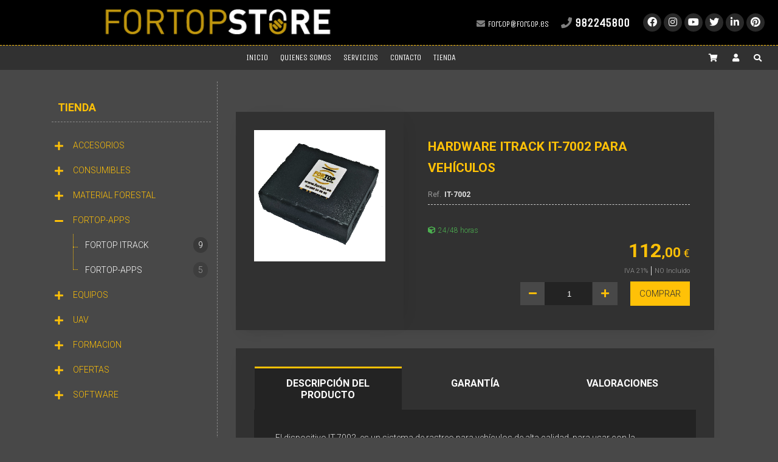

--- FILE ---
content_type: text/html; charset=utf-8
request_url: https://www.fortopstore.es/tienda/ITK/IT-7002
body_size: 13574
content:
<!DOCTYPE html><html><head><base href="https://www.fortopstore.es/"><title>TIENDA - FORTOP STORE</title><link href="https://www.fortopstore.es/www/web/favicon/favicon.ico" rel="shortcut icon">
<meta charset="utf-8">
<meta content="IE=edge,chrome=1" http-equiv="X-UA-Compatible">
<meta name="keywords" content="info@fortopstore.es">
<meta name="author" content="www.sdelsol.com">
<meta name="description" content="Tienda oficial de Fortop">
<meta property="og:title" content="HARDWARE ITRACK IT-7002 PARA VEHÍCULOS">
<meta property="og:type" content="blog">
<meta property="og:description" content="El dispositivo IT-7002, es un sistema de rastreo para vehículos de alta calidad, para usar con la aplicación Fortop-iTRACK. Permite el seguimiento y control del vehículo con informes completos a medida, así como una gestión eficiente de alarmas y ...">
<meta property="og:url" content="https://www.fortopstore.es/IT-7002/">
<meta property="og:image" content="https://www.fortopstore.es/www/tienda/articulos/imagenes/IT-7002/IT-7002_0_big.png">
<meta name="viewport" content="width=device-width, maximum-scale=1, minimum-scale=1, user-scalable=no, shrink-to-fit=no">
<meta name="apple-mobile-web-app-capable" content="yes">
<link href="https://www.fortopstore.es/rs/css/fonts/font-awesome.css" rel="stylesheet" type="text/css">
<link href="https://www.fortopstore.es/themes/default/style.css?v=1769317748" rel="stylesheet" type="text/css">
<script src="https://www.fortopstore.es/rs/js/bit_tree/bit_tree.js"></script>
<script src="https://www.fortopstore.es/rs/js/jquery-1.11.0.min.js"></script>
<script src="https://www.fortopstore.es/themes/default/js/web/jquery.easing.js"></script>
<script src="https://www.fortopstore.es/themes/default/js/web/jquery.photobox.js"></script>
<script src="https://www.fortopstore.es/themes/default/js/web/owl.carousel.js"></script>
<script src="https://www.fortopstore.es/themes/default/js/web/imagesloaded.pkgd.min.js"></script>
<script src="https://www.fortopstore.es/themes/default/js/web/masonry.pkgd.min.js"></script>
<script src="https://www.fortopstore.es/themes/default/js/web/jquery.validate.js"></script>
<script src="https://www.fortopstore.es/rs/js/bitmagest/bitmagest.js"></script>
<script src="https://www.fortopstore.es/rs/js/magnific-popup/magnific-popup.min.js"></script>
<script src="https://www.fortopstore.es/themes/default/js/theme.js"></script>
<script src="https://www.fortopstore.es/rs/paginas/tienda/pl_default/tienda.js"></script></head><body data-url_www="https://www.fortopstore.es/" data-decimales="2" data-moneda="€"><div><div class="div_web_cabecera WEB_CABECERA"><div class="div_barra_superior"><div class="container"><div class="logo"><a href="https://www.fortopstore.es/" title="FORTOP STORE"><img src="https://www.fortopstore.es/www/web/logo/1-1572295172.png"/></a></div><div><div class="contacto"><div class="mail"><a href="mailto:fortop@fortop.es"><span>fortop@fortop.es</span></a></div><div class="telefono"><a href="tel:982245800"><span>982245800</span></a></div></div><div class="redes"><a class="facebook" href="https://www.facebook.com/fortop.topografia" target="_blank"><div class="redes_sociales_icono facebook"></div><span>Facebook</span></a><a class="instagram" href="https://www.instagram.com/fortoptopografia/" target="_blank"><div class="redes_sociales_icono instagram"></div><span>Instagram</span></a><a class="youtube" href="https://www.youtube.com/channel/UCBgVDnh_-vYdZMWVGxVaX9A?view_as=subscriber" target="_blank"><div class="redes_sociales_icono youtube"></div><span>Youtube</span></a><a class="twitter" href="https://twitter.com/FortopTopo" target="_blank"><div class="redes_sociales_icono twitter"></div><span>Twitter</span></a><a class="linkedin" href="https://es.linkedin.com/" target="_blank"><div class="redes_sociales_icono linkedin"></div><span>Linkedin</span></a><a class="pinterest" href="https://www.pinterest.es/fortoptopografia/" target="_blank"><div class="redes_sociales_icono pinterest"></div><span>Pinterest</span></a></div></div></div></div><script>
$(document).ready(function() {

	var div_barra_menu = function(){

		var div_web_cabecera = $('.div_web_cabecera');
		var logo			= $('.div_barra_menu .logo');
		var menu			= $('.div_barra_menu');
		var menu_barra		= $('.div_barra_menu .menu');
		var div_toggle		= menu.find('.toggle');
		
		var $dropit_buttons = $('.div_barra_menu ul.menu > li > a.dropit');
		
		// --- MENUS PRINCIPALES
		$dropit_buttons._BIT_DROPIT({
			action			: 'mouseenter',		//' click',
			animationIn		: 'fadeIn',	// bounceIn fadeInUp zoomInUp
			animationSpeed	: 0.3,
			closeOnClick	: false,
			//closeOnLeave	: false,	
		});

		
		// --- CARRITO MINI / BUSCADOR
		$('a.dropit-carrito, a.dropit-buscador, a.dropit-usuario')._BIT_DROPIT({
			closeOnClick	: false,
			closeOnLeave	: false,
			animationIn		: 'flipInX',
			//action			: 'mouseover',		//' click',
			closeOnScroll	: false,
		});
		
		
		
		
		
		var _MENU_CARRITO_MINI = function(){
	

			if( typeof _TIENDA != 'undefined' && _TIENDA.constructor !== Object ){ return false; }

			$('.bt_carrito_mini').on('click', function(e){
				var $div_carrito_dropit = $('.div_carrito_dropit').addClass('loading').html('<div></div>Cargando...');

				_TIENDA.CARRITO_MINI.LOAD().done(function(result){
					$div_carrito_dropit.html(result).removeClass('loading');
				});
				
			});
		}
		
		_MENU_CARRITO_MINI();

		
		var check_menu = function(){
			if(menu_barra.css('flex-direction') == 'column'){
				div_toggle.show();
				menu_barra.addClass('vertical').removeClass('horizontal');
				$dropit_buttons.data('dropit_inline',true);

				menu_barra.on('mouseleave',function(){ menu_barra.removeClass('active'); })

				menu_barra.bind( 'mousewheel DOMMouseScroll', function ( e ) {
					var e0 = e.originalEvent, delta = e0.wheelDelta || -e0.detail;
					this.scrollTop += ( delta < 0 ? 1 : -1 ) * 30;
					e.preventDefault();
				});
				
			}else{
				div_toggle.hide();
				menu_barra.addClass('horizontal').removeClass('vertical');
				$dropit_buttons.data('dropit_inline',false);
				
				menu_barra.removeClass('active');
			}

		};
		
		var check_web_cabecera = function(){
			
			if(div_web_cabecera.css('position') == 'fixed'){
				logo.addClass('active');
			}else{
				logo.removeClass('active');
			}
			
			check_menu();
		};
		
		$('.bt_menu').on('click',function(){
			if(menu_barra.hasClass('active')){
				menu_barra.removeClass('active');
			}else{
				menu_barra.addClass('active');
			}
		});
		
		$(window).resize(function(){ check_web_cabecera(); });
		$(window).scroll(function(){ check_web_cabecera(); });

		check_web_cabecera();
	
	};
	
	div_barra_menu();

	
});
</script><div class="div_barra_menu"><div class="container"><div class="bt_menu toggle"></div><div class="logo"></div><div class="separador toggle"></div><ul class="menu horizontal"><li class="toggle"><div class="menu_cab"><span>MENU</span> <a class="bt_menu"></a></div></li><li><a class=" tema_1" data-hover="INICIO" href="https://www.fortopstore.es/inicio/"><span>INICIO</span></a></li><li><a class=" tema_17" data-hover="QUIENES SOMOS" href="https://www.fortopstore.es/quienes-somos/"><span>QUIENES SOMOS</span></a></li><li><a class=" tema_18" data-hover="SERVICIOS" href="https://www.fortopstore.es/servicios/"><span>SERVICIOS</span></a></li><li><a class=" tema_6" data-hover="CONTACTO" href="https://www.fortopstore.es/contacto/"><span>CONTACTO</span></a></li><li><a class=" tema_16" data-hover="TIENDA" href="tienda"><span>TIENDA</span></a></li></ul><ul class="botones"><li class="carrito_mini"><a class="dropit-carrito bt_carrito_mini" data-direction="DL" data-url="https://www.fortopstore.es/tienda/carrito/" ><i class="fa fa-shopping-cart"></i><span class="carrito_contador div_carrito_unidades" style="display: none;">0</span></a><div class="div_carrito_dropit dropit-submenu dropit_carrito">carrito</div></li><li class="login"><a class="dropit-usuario " data-direction="DL"><i class="fa fa-user"></i> </a><div class="div_usuario_menu dropit-submenu dropit_default"><div class="titulo">Acceso a clientes</div><ul><li><a href="https://www.fortopstore.es/acceso"><i class="fa fa-sign-out-alt"></i> Identifícate</a></li></ul></div></li><li><a class="dropit-buscador" data-direction="DL"><i class="fa fa-search"></i></a><div class="dropit-submenu dropit_buscador"><form action="https://www.fortopstore.es/buscador/"><div class="ui input"><input type="text" name="texto" id="search" placeholder="Buscar..."><button><i class="fa fa-search"></i></button></div></form></div></li></ul></div></div></div><div class="TIENDA_PL_DEFAULT web_contenido"><div class="container"><div class="contenido"><div class="familias"><div class="familias_lista_menu"><span>Filtrar por familias</span></div><div class="familias_lista"><div class="bt_cerrar"><span>X</span></div><ul class="ui tree"><li class="principal"><a href="tienda">Tienda</a></li><li class="close"><div class="titulo"><a href="https://www.fortopstore.es/tienda/seccion/ACC">ACCESORIOS</a></div><ul><li class=""><div class="titulo"><a href="https://www.fortopstore.es/tienda/JAL">JALONES <span>110</span></a></div></li><li class=""><div class="titulo"><a href="https://www.fortopstore.es/tienda/PRI">PRISMAS <span>28</span></a></div></li><li class=""><div class="titulo"><a href="https://www.fortopstore.es/tienda/RAD">RADIOTELÉFONOS <span>1</span></a></div></li><li class=""><div class="titulo"><a href="https://www.fortopstore.es/tienda/TRI">TRÍPODES <span>30</span></a></div></li><li class=""><div class="titulo"><a href="https://www.fortopstore.es/tienda/ACC">AC. TOPOGRAFIA <span>24</span></a></div></li><li class=""><div class="titulo"><a href="https://www.fortopstore.es/tienda/BAT">BATERIAS <span>16</span></a></div></li><li class=""><div class="titulo"><a href="https://www.fortopstore.es/tienda/CAB">CABLES <span>15</span></a></div></li></ul></li><li class="close"><div class="titulo"><a href="https://www.fortopstore.es/tienda/seccion/MAT">CONSUMIBLES</a></div><ul><li class=""><div class="titulo"><a href="https://www.fortopstore.es/tienda/PIN">PINTURA <span>24</span></a></div></li><li class=""><div class="titulo"><a href="https://www.fortopstore.es/tienda/CLA">CLAVOS <span>5</span></a></div></li><li class=""><div class="titulo"><a href="https://www.fortopstore.es/tienda/CON">CONSUMIBLES TOPOGRAFIA <span>5</span></a></div></li><li class=""><div class="titulo"><a href="https://www.fortopstore.es/tienda/DIA">DIANAS <span>7</span></a></div></li></ul></li><li class="close"><div class="titulo"><a href="https://www.fortopstore.es/tienda/seccion/FOR">MATERIAL FORESTAL</a></div><ul><li class=""><div class="titulo"><a href="https://www.fortopstore.es/tienda/FOR">FORCIPULAS <span>9</span></a></div></li><li class=""><div class="titulo"><a href="https://www.fortopstore.es/tienda/ACF">AC. FORESTALES <span>23</span></a></div></li></ul></li><li class="close"><div class="titulo"><a href="https://www.fortopstore.es/tienda/seccion/FAP">FORTOP-APPS</a></div><ul><li class="active open"><div class="titulo"><a href="https://www.fortopstore.es/tienda/ITK">FORTOP ITRACK <span>9</span></a></div></li><li class=""><div class="titulo"><a href="https://www.fortopstore.es/tienda/LIC">FORTOP-APPS <span>5</span></a></div></li></ul></li><li class="close"><div class="titulo"><a href="https://www.fortopstore.es/tienda/seccion/TOP">EQUIPOS</a></div><ul><li class=""><div class="titulo"><a href="https://www.fortopstore.es/tienda/DIS">DISTANCIÓMETROS <span>4</span></a></div></li><li class=""><div class="titulo"><a href="https://www.fortopstore.es/tienda/EST">ESTACIONES <span>5</span></a></div></li><li class=""><div class="titulo"><a href="https://www.fortopstore.es/tienda/GPR">GPR <span>7</span></a></div></li><li class=""><div class="titulo"><a href="https://www.fortopstore.es/tienda/GPS">GPS <span>6</span></a></div></li><li class=""><div class="titulo"><a href="https://www.fortopstore.es/tienda/NIL">NIVELES LÁSER <span>13</span></a></div></li><li class=""><div class="titulo"><a href="https://www.fortopstore.es/tienda/NIV">NIVELES OPTICOS <span>4</span></a></div></li><li class=""><div class="titulo"><a href="https://www.fortopstore.es/tienda/TER">TERMOMETROS <span>2</span></a></div></li><li class=""><div class="titulo"><a href="https://www.fortopstore.es/tienda/COT">CONTROLADORES <span>11</span></a></div></li></ul></li><li class="close"><div class="titulo"><a href="https://www.fortopstore.es/tienda/seccion/UAV">UAV</a></div><ul><li class=""><div class="titulo"><a href="https://www.fortopstore.es/tienda/AUA">UAV Y ACCESORIOS UAV <span>1</span></a></div></li></ul></li><li class="close"><div class="titulo"><a href="https://www.fortopstore.es/tienda/seccion/UNI">FORMACION</a></div><ul><li class=""><div class="titulo"><a href="https://www.fortopstore.es/tienda/CUR">CURSOS <span>6</span></a></div></li></ul></li><li class="close"><div class="titulo"><a href="https://www.fortopstore.es/tienda/seccion/OFE">OFERTAS</a></div><ul><li class=""><div class="titulo"><a href="https://www.fortopstore.es/tienda/OUT">OUTLET <span>3</span></a></div></li></ul></li><li class="close"><div class="titulo"><a href="https://www.fortopstore.es/tienda/seccion/SOF">SOFTWARE</a></div><ul><li class=""><div class="titulo"><a href="https://www.fortopstore.es/tienda/SOF">SOFTWARE <span>3</span></a></div></li></ul></li></ul></div>
<script>$(document).ready(function() {
_BIT_TREE();

var $bt_menu_familias 	= $('.familias_lista_menu');
var $lista_familias 	= $('.familias_lista');
var $bt_cerrar 			= $lista_familias.find('.bt_cerrar');
var $bt_titulo 			= $('.familias_lista li div.titulo');


$bt_titulo.on('click',function(e){
	
	var $li_secciones_abiertas	= $('.familias_lista .ui.tree > li:not(.close)');
	
	var $bt = $(this);
	var $li = $bt.closest('li');
	if( $li.hasClass('close') ){
		var $bt_mas = $li.find(' > .bt_mas');
		$bt_mas.click();
	}else{
		var $a = $bt.find(' > a');
		$a.click();
	}
	e.stopPropagation();
	e.preventDefault();
	
	if( $li_secciones_abiertas.length ){
		$li_secciones_abiertas.each(function(){
			var $bt_mas = $(this).find(' > .bt_mas');
			$bt_mas.click();
		});
	}
});





$bt_menu_familias.on('click',function(){
	$lista_familias._BIT_ANIMATION({
		animation: 'bounceInDown',
		goTo: 'in',
		duraction: 0.5,
	});
	
});

$bt_cerrar.on('click',function(){
	//$lista_familias.hide().fadeOut( 500 );
	
	$lista_familias._BIT_ANIMATION({
		animation: 'bounceOutUp',
		goTo: 'out',
		duraction: 0.5,
	});
});


$( window ).resize(function() {
	if($bt_menu_familias.css('display') == 'none') {
		$lista_familias.css('display', 'block');
	} else {
		$lista_familias.css('display', 'none');
	}
}); 

});</script>
</div><div class="lista_articulos"><script>
$(document).ready(function() {

	var _SHARE_BUTTONS = function(){

		var $compartir	= $('.compartir');
			
		if( $compartir.length ){

			var $total		= $compartir.find('> .total > .count');
			var $buttons	= $compartir.find('> .buttons > .button');
			
			$compartir.data('total',0);
			
			$.each($buttons,function(key){
				
				var $button			= $(this);
				var bt_data			= $button.data();
				var $counter		= $button.find('.counter');

				
				var share_text = ( bt_data.descripcion !='' )? bt_data.titulo+'. '+bt_data.descripcion : bt_data.titulo ;
				
				switch(bt_data.red) {
				case 'facebook':
					var access_token = 'EAAUAdeWZB7WkBALOXabACcMVZAWXJv30SjTnXznPyUXz5GVejd4D5ozFDwuUbZBzDkseZBdqEJQ7KUvevEDpZByigtBghCSqYvamK5lbVmot5WZCXYRZAjQGIwU7w6jNduS96Hm2ENx8RYZCfXXlA3kZAgexBJUP2xL4ZD';
					var share_url_to = 'https://www.facebook.com/sharer/sharer.php?u='+bt_data.share_url;
					_SHARE_BUTTON_CLICK($button,'https://www.facebook.com/sharer/sharer.php?u='+bt_data.share_url);
					//$.getJSON( 'https://graph.facebook.com/?id=' + bt_data.share_url+'&access_token='+access_token, function( o ) { _COUNTER_UPDATE($counter,o.share.share_count); });
					break;
				case 'twitter':
					_SHARE_BUTTON_CLICK($button,'https://twitter.com/intent/tweet?url='+bt_data.share_url+'&text='+share_text);
					//$.getJSON( 'https://opensharecount.com/count.json?url=' + bt_data.share_url, function( o ) { _var(o); _COUNTER_UPDATE($counter,o.count); });
					//$.getJSON( 'https://public.newsharecounts.com/count.json?url=' + bt_data.share_url, function( o ) { _COUNTER_UPDATE($counter,o.count); });
					break;
				case 'pinterest':
					_SHARE_BUTTON_CLICK($button,'https://pinterest.com/pin/create/button/?url='+bt_data.share_url+'&media='+bt_data.imagen+'&description='+share_text);
					//$.getJSON( 'https://api.pinterest.com/v1/urls/count.json?url=' + bt_data.share_url + '&callback=?', function( o ) { _COUNTER_UPDATE($counter,o.count); });
					break;
				case 'linkedin':
					_SHARE_BUTTON_CLICK($button,'https://www.linkedin.com/shareArticle?mini=true&url='+bt_data.share_url+'&title='+bt_data.titulo);
					//$.getJSON( 'https://www.linkedin.com/countserv/count/share?url=' + bt_data.share_url + '&callback=?', function( o ) { _COUNTER_UPDATE($counter,o.count); });
					break;
				}	
			});
		}else{
			_var('Ningun boton de compartir encontrado');
			
		};

		function  _KFORMATTER(num) {
			return num > 999 ? (num/1000).toFixed(1) + 'k' : num
		};

		function _COUNTER_UPDATE($el,number){
			$compartir.data('total', $compartir.data('total') + parseInt(number) );
			$el.html(_KFORMATTER(number));
			
			var total = $compartir.data('total');
			total = (total > 0 )? total : 0 ;
			$total.html(total);
		};
		
		function _SHARE_BUTTON_CLICK($button,share_url_to){
			$button.click(function(e){
				e.stopPropagation();
				e.preventDefault();
				_POPUPCENTER(share_url_to, $button.data('red'), 700, 500);
			});
		}
		
		
		function _POPUPCENTER(url, title, w, h) {
			// Fixes dual-screen position                         Most browsers      Firefox
			var dualScreenLeft = window.screenLeft != undefined ? window.screenLeft : screen.left;
			var dualScreenTop = window.screenTop != undefined ? window.screenTop : screen.top;

			var width = window.innerWidth ? window.innerWidth : document.documentElement.clientWidth ? document.documentElement.clientWidth : screen.width;
			var height = window.innerHeight ? window.innerHeight : document.documentElement.clientHeight ? document.documentElement.clientHeight : screen.height;

			var left = ((width / 2) - (w / 2)) + dualScreenLeft;
			var top = ((height / 2) - (h / 2)) + dualScreenTop;
			var newWindow = window.open(url, title, 'scrollbars=yes, width=' + w + ', height=' + h + ', top=' + top + ', left=' + left);

			// Puts focus on the newWindow
			if (window.focus) {
				newWindow.focus();
			}
		}
		
		
	};	

	_SHARE_BUTTONS();

});
</script><div class="ficha_articulo"
		data-ref="IT-7002"
		data-titulo="HARDWARE ITRACK IT-7002 PARA VEHÍCULOS"
		data-precio="112"
		data-precio_anterior="112"
		data-descuento="0"
		data-stock="2"
		data-unidades_bulto="1"
	><div class="articulo"><div class="cabecera_movil"><div class="titulo">HARDWARE ITRACK IT-7002 PARA VEHÍCULOS</div><div class="subtitulo"><div class="ref">IT-7002</div><div class="valoracion bt_valoraciones_movil" title="Ver valoraciones"><div class="estrellas" style="background-image: url(https://www.fortopstore.es/themes/default/images/iconos/estrella.svg);"><span style="background-image: url(https://www.fortopstore.es/themes/default/images/iconos/estrella_active.svg); width:0%;"></span></div></div></div></div><div class="imagen"><div class="etiquetas"></div><div class="principal"><a href="https://www.fortopstore.es/www/tienda/articulos/imagenes/IT-7002/IT-7002_0_big.png" class="zoom"><img alt="HARDWARE ITRACK IT-7002 PARA VEHÍCULOS" class="img-responsive" src="https://www.fortopstore.es/www/tienda/articulos/imagenes/IT-7002/IT-7002_0_normal.png" title="HARDWARE ITRACK IT-7002 PARA VEHÍCULOS" /></a></div></div><div class="contenido"><div class="cabecera"><div class="titulo">HARDWARE ITRACK IT-7002 PARA VEHÍCULOS</div><div class="subtitulo"><div class="ref">IT-7002</div></div></div><div class="resumen"></div><div class="envio_stock"><div class="envio"><div class="plazo_de_entrega" title="Plazos de entrega">24/48 horas</div></div></div><div class="comprar"><div class="precios"><div class="precio "><span class="precio">112<span class="dec">,00</span><span class="simb">€</span></span></div></div><div class="impuestos"><div class="impuesto"><div class="iva">IVA 21%</div><div class="iva_txt no">NO incluido</div></div></div><div class="botones"><input class="bit_incremento unidades" type="text" data-min="1" data-step="1" name="cantidad" ><a href="" class="bt_comprar ui button primary">COMPRAR</a></div></div><div class="no_mas_unidades" style="display: none;">No hay más unidades disponibles</div></div></div>
<script>$(document).ready(function() {
var $articulo			= $('.ficha_articulo');
var articulo			= $articulo.data();					// --- Datos del articulo a coprar
var $bt_comprar			= $articulo.find('.bt_comprar');
var $stock				= $articulo.find('.envio_stock .stock');
var $comprar			= $articulo.find('.comprar');

var $botones			= $articulo.find('.botones');

var $ahorro				= $articulo.find('.precios > div.descuento');
var $descuento_label	= $articulo.find('.precios > div.descuento_label');
var $precio_anterior	= $articulo.find('.precios > div.precio_anterior');
var $precio				= $articulo.find('.precios > div.precio');
var $precio_desde		= $articulo.find('div.precio_desde');
var $seleccione_modelo	= $articulo.find('div.seleccione_modelo');
var $no_mas_unidades	= $articulo.find('div.no_mas_unidades');

var $unidades			= $articulo.find('input.unidades');

var $modelos			= $('.modelos');
var $tallas				= $modelos.find('.tallas');
var $colores			= $modelos.find('.colores');

var $bt_tallas			= $modelos.find('.tallas .bt_modelo');
var $bt_colores			= $modelos.find('.colores .bt_modelo');

var $bt_modelos			= $modelos.find('.bt_modelo');

var $div_debug			= $('.comprar_debug');

var $bt_tallas			= $modelos.find('.bt_modelo');

	
// PHOTOBOX
$articulo.find('.articulo > .imagen').photobox('a.zoom', { thumbs:true, loop:false });

var _ARTICULO_INIT = function(){
	var unidades_default = $articulo.data('unidades_bulto');
	
	$unidades.val(unidades_default);
	articulo.unidades = unidades_default;
	
	_ARTICULO_PRECIO_CALCULO();
	
	_COMPRAR_READY();
}

var _ARTICULO_PRECIO_CALCULO = function(){
	var precio_final	= articulo.unidades * articulo.precio;
	var precio_anterior = articulo.unidades * articulo.precio_anterior;
	
	var ahorro			= (precio_final - precio_anterior);
	
	if( articulo.precio > 0 && articulo.descuento > 0 ){
		$descuento_label.show(); $precio_anterior.show(); $ahorro.show();
		$ahorro.html( _TIENDA.PRECIO_FORMAT(Math.abs(ahorro)) );
		$precio_anterior.html(_TIENDA.PRECIO_FORMAT(precio_anterior));
	}else{
		$descuento_label.hide(); $precio_anterior.hide(); $ahorro.hide();
		$ahorro.html('');
		$precio_anterior.html('');
	}
	

	if( articulo.stock > 0 ){
		$stock.html('Unidades disponibles: ' + articulo.stock + ' Unid.');
	}else{
		$stock.html('');
	}
	
	if( precio_final > 0 ){
		$precio.html(_TIENDA.PRECIO_FORMAT(precio_final));
	}else{
		$precio.html('');
	}
	
	
	
	
	

}


var _COMPRAR_READY = function(){
	var $modelos_active = $('.dropit_modelos .bt_modelo.active');
	
	var comprar_ready = ( articulo.comprar != 'no' && articulo.precio > 0 && articulo.unidades > 0 && ( !$modelos.length || ($modelos.length && $modelos_active.length) ) )? true : false ;


	if( articulo.comprar == 'no' ){
		$precio_desde.hide();
		$comprar.show();
		$botones.hide();
		$no_mas_unidades.hide();
		return false;
	}else{
		$botones.show();
	}


	$no_mas_unidades.hide();
	if( articulo.stock_no_mas_unidades === true ){
		$stock.html('');
		
		$comprar.show();
		$botones.hide();
		$precio_desde.hide();
		$seleccione_modelo.hide();
		$no_mas_unidades.show();
	}else{
		if( comprar_ready ){
			$comprar.show();
			$precio_desde.hide();
			$seleccione_modelo.hide();
		}else{
			$comprar.hide();
			$precio_desde.show();
			if( $modelos.length ){ $seleccione_modelo.show();  }
		}
	}
	return comprar_ready
};



// --- UNIDADES SELECT
$unidades.on('change',function(){
	var unidades = $(this).val();
	if( unidades > 0 ){
		
		articulo.unidades = unidades

		//console.log('Stock maximo: '+articulo.stock+' | solicitadas: '+unidades);
		
		if( unidades <= articulo.stock || articulo.stock == '' || articulo.stock == 'disponible' ){
			//console.log('calculando precio');
			_ARTICULO_PRECIO_CALCULO();
		}else{
			//console.log('Ha alcanzado el maximo de unidades disponibles');
			$unidades.val(articulo.stock);
			articulo.unidades = articulo.stock;
		}

	}else{
		_ARTICULO_INIT();
	}
});



// --- BT_COMPRAR
$bt_comprar.on('click',function(e){
	e.preventDefault();
	e.stopPropagation();

	// --- Ejecutando funcion on_comprar() en el caso de que este definida en $articulo
	var on_comprar = $articulo.data('on_comprar');	
	if( typeof on_comprar == 'function'){ on_comprar(); }

	if( _COMPRAR_READY() ){
		
		$div_debug.html('Cargando...');

		_TIENDA.ARTICULOS.ADD({
			'articulo' : articulo
		}).done(function(result){


			//console.log('articulo.stock: '+articulo.stock+' | articulo.unidades: '+articulo.unidades);

			if( parseInt(articulo.stock) >= articulo.unidades ){
				articulo.stock = articulo.stock - articulo.unidades;
			}
			
			if( articulo.stock == 'disponible' ){
				articulo.stock_no_mas_unidades = false;
			}else if( articulo.stock != 'undefined' && articulo.stock <= 0 ){
				articulo.stock_no_mas_unidades = true;
				//console.log('No hay mas unidades disponibles');
			}

			_ARTICULO_INIT();

			// ----------------------------------------------
			// ---- debug ajax
				if( o = _IS_JSON(result) ){
					//console.log(o);
					$div_debug.html(JSON.stringify(o));					
				}else{	
					$div_debug.html(result);
				}
			// ----------------------------------------------

		});
		
	}else{
		//console.log('comprar_ready: false');
	}

});


	
// ---------------------------------------------------------------------------------------------------
// --- TALLAS COLORES


	// --- BT_MODELOS
	$bt_modelos.on('click',function(){
		
		var $bt = $(this);
		var bt_data = $bt.data();

		if( bt_data.tipo == 'talla' ){
			$bt_tallas.removeClass('active');
			$bt_colores.removeClass('active');
			$colores.hide();
			
			$colores_asociados = $modelos.find('.colores.talla_'+bt_data.key);
			
			if( $colores_asociados.length ){
				$colores_asociados.show();
			}
		}else if( bt_data.tipo == 'color' ){
			$bt_colores.removeClass('active');
		}
		
		$bt.addClass('active');
		
		articulo = bt_data;

		_ARTICULO_INIT();
		
	});
	
	
	$bt_modelos.first().click();	// --- Marcando el primer modelo que encuentre
	
	_ARTICULO_INIT();
	_BIT_INCREMENTO();
	


	// --- MODELOS DROPIT_ON
	var $modelos_dropit = $articulo.find('.modelos.dropit_on');

	if( $modelos_dropit.length ){

		var $dropit_colores			= $modelos_dropit.find('.dropit_colores');
		var $bt_modelos_item		= $modelos_dropit.find('.item');
		var dropit_colores_titulo	= $dropit_colores.html();

		$bt_modelos_item.each(function(){
			var $bt = $(this);
			var $titulo = $bt.closest('.dropit_modelos').prev('a.dropit');

			$bt.on('click',function(){
				if( $bt.data('tipo') == 'talla' ){ $dropit_colores.html(dropit_colores_titulo); }
				$titulo.html($bt.html());
			});	
		});

		$('a.dropit_tallas, a.dropit_colores')._BIT_DROPIT({
			action			: 'click',		//' click',
			animationIn		: 'fadeIn',		// bounceIn fadeInUp zoomInUp
			animationSpeed	: 0.3,
			closeOnClick	: true,
			menuWidth		: 'expand',
			closeOnLeave	: true,	
		});
	}

	
// ---------------------------------------------------------------------------------------------------








// ---------------------------------------------------------------------------------------------------
// --- VALORACIONES

	// --- BT_VALORACIONES
	$('.bt_valoraciones').on('click',function(){
		var $tab = $('.bt-tab[data-tab="tab_valoraciones"]');
		if( $tab.length ){
			$tab.click();
			$('html, body').animate({
				'scrollTop': ( $tab.offset().top - 100 ),
			},500, 'swing');
		}
	});
	
	$('.bt_valoraciones_movil').on('click',function(){
		var $tab_movil = $('.tabs > .tab_valoraciones');
		if( $tab_movil.length ){
			$('html, body').animate({
				'scrollTop': ( $tab_movil.offset().top - 100 ),
			},500, 'swing');
		}
	});


	
	
	// --- FORM_VALORACIONES
	var $form_valoraciones = $('.form_valoraciones');
	
	// --- bt_comentario_enviar
	$form_valoraciones.find('.bt_comentario_enviar').on('click',function(){
		var datos = {
			valoracion	: $form_valoraciones.find('input[name="valoracion"]').val(),
			titulo		: $form_valoraciones.find('input[name="titulo"]').val(),
			comentario	: $form_valoraciones.find('textarea[name="comentario"]').val(),
		};
		
		if( datos.valoracion != '' && datos.titulo != '' && datos.comentario != '' ){

			$.ajax({
				url			: $form_valoraciones.data('url'),
				type		: "POST",
				data		: datos,
				dataType	: "json",
			}).done(function(o){
				if( o.success ){
					_MSG_DOCK({
						'titulo'		: 'VALORACIÓN',
						'mensaje'		: 'Enviada correctamente',
						'color'			: 'success'
					});
					
					var $msg_success = $('<div class="valoracion_enviada" style="display: none;">Valoración enviada correctamente, en breve será aprobada y publicada.</div>');
					$form_valoraciones.after( $msg_success );
					$msg_success.slideDown();
					
					$form_valoraciones.slideUp('fast',function(){
						$form_valoraciones.remove();
					});
				}else{
					_MSG_DOCK({
						'titulo'	: 'VALORACIÓN',
						'mensaje'	: 'Error enviando valoración.<br>Vuelva a intentarlo mas tarde.',
						'color'		: 'error'
					});
				}
			});

		}else{
			console.log('Faltan campos por rellenar');
		}
		
	});
	
	
	var $estrellas = $form_valoraciones.find('.estrellas');
	var $estrellas_active = $estrellas.find('span');
	
	
	$estrellas.on('mousemove',function(e){
		var width		= $estrellas.width();
		var relX		= e.pageX - $(this).offset().left;
		var estrellas	= ( relX * 5) / width ;

		var diferencia = estrellas - Math.trunc(estrellas) ;
		estrellas = Math.trunc(estrellas);
		if( diferencia >= 0.4 ){ estrellas = estrellas + 1; }
		
		porcentaje = ( estrellas* 100 ) / 5;
		$estrellas_active.css('width',porcentaje+'%');
		
		$form_valoraciones.find('input[name="valoracion"]').val(estrellas);
		$estrellas.attr('title','Puntuacion: '+estrellas);
	});

	
	

// ---------------------------------------------------------------------------------------------------

});</script>
<div class="tabs div_tabs"><div class="tab_button"><ul><li  class="bt-tab" data-tab="tab_descipcion"><a class="default"><span>Descripción del producto</span></a></li><li  class="bt-tab" data-tab="tab_garantia"><a class="default"><span>Garantía</span></a></li><li  class="bt-tab" data-tab="tab_valoraciones"><a class="default"><span>Valoraciones</span> </a></li></ul></div><div class="tab-contenido tab_descipcion"><div class="titulo">Descripción</div><div class="descripcion">El dispositivo IT-7002, es un sistema de rastreo para vehículos de alta calidad, para usar con la aplicación Fortop-iTRACK. Permite el seguimiento y control del vehículo con informes completos a medida, así como una gestión eficiente de alarmas y geocercas.</div></div><div class="tab-contenido tab_garantia"><div class="titulo">Garantía</div><div class="garantia">Un año contra cualquier defecto de fabricación.</div></div><div class="tab-contenido tab_valoraciones"><div class="titulo">Valoraciones </div><div class="valoraciones"><div class="mensaje"><span class="js_link" urlcode="aHR0cHM6Ly93d3cuZm9ydG9wc3RvcmUuZXMvYWNjZXNvLz9yZWRpcmVjdD1odHRwczovL3d3dy5mb3J0b3BzdG9yZS5lcy9JVC03MDAyLw==">Accede como cliente</span> si quieres dejar una valoración en este producto.</div></div></div></div></div><div class="compartir "><div class="menu"><span>...</span></div><div class="total"><span class="titulo">Total</span><span class="count">0</span></div><div class="buttons"><a href="#" class="button facebook" data-red="facebook" data-share_url="https://www.fortopstore.es/tienda/ITK/IT-7002" data-titulo="HARDWARE ITRACK IT-7002 PARA VEHÍCULOS" data-imagen="https://www.fortopstore.es/www/tienda/articulos/imagenes/IT-7002/IT-7002_0_big.png" data-descripcion="El dispositivo IT-7002, es un sistema de rastreo para vehículos de alta calidad, para usar con la aplicación Fortop-iTRACK. Permite el seguimiento y control del vehículo con informes completos a medida, así como una gestión eficiente de alarmas y geocercas." target="_BLANK"><span class="title">facebook</span></a><a href="#" class="button twitter" data-red="twitter" data-share_url="https://www.fortopstore.es/tienda/ITK/IT-7002" data-titulo="HARDWARE ITRACK IT-7002 PARA VEHÍCULOS" data-imagen="https://www.fortopstore.es/www/tienda/articulos/imagenes/IT-7002/IT-7002_0_big.png" data-descripcion="El dispositivo IT-7002, es un sistema de rastreo para vehículos de alta calidad, para usar con la aplicación Fortop-iTRACK. Permite el seguimiento y control del vehículo con informes completos a medida, así como una gestión eficiente de alarmas y geocercas." target="_BLANK"><span class="title">twitter</span></a><a href="#" class="button pinterest" data-red="pinterest" data-share_url="https://www.fortopstore.es/tienda/ITK/IT-7002" data-titulo="HARDWARE ITRACK IT-7002 PARA VEHÍCULOS" data-imagen="https://www.fortopstore.es/www/tienda/articulos/imagenes/IT-7002/IT-7002_0_big.png" data-descripcion="El dispositivo IT-7002, es un sistema de rastreo para vehículos de alta calidad, para usar con la aplicación Fortop-iTRACK. Permite el seguimiento y control del vehículo con informes completos a medida, así como una gestión eficiente de alarmas y geocercas." target="_BLANK"><span class="title">pinterest</span></a><a href="#" class="button linkedin" data-red="linkedin" data-share_url="https://www.fortopstore.es/tienda/ITK/IT-7002" data-titulo="HARDWARE ITRACK IT-7002 PARA VEHÍCULOS" data-imagen="https://www.fortopstore.es/www/tienda/articulos/imagenes/IT-7002/IT-7002_0_big.png" data-descripcion="El dispositivo IT-7002, es un sistema de rastreo para vehículos de alta calidad, para usar con la aplicación Fortop-iTRACK. Permite el seguimiento y control del vehículo con informes completos a medida, así como una gestión eficiente de alarmas y geocercas." target="_BLANK"><span class="title">linkedin</span></a></div></div></div></div></div></div></div>
<script>$(document).ready(function() {
$(document).ready(function(){

	// --- Funcion mensaje formulario
	var $form_newsletter_status = $("#form_newsletter_status");
	
	function form_newsletter_status(msg,status_class){
		$form_newsletter_status.slideUp('fast', function(){
			$form_newsletter_status.html( msg );
			$form_newsletter_status.removeClass();
			$form_newsletter_status.addClass(status_class);
			$form_newsletter_status.slideDown('fast');
		});

		$('html, body').animate({
			scrollTop: ( $form_newsletter_status.offset().top - 100 ),
		}, 300);

	}

	var $form_newsletter	= $(".form_newsletter");
	var $enviando			= $form_newsletter.find('.enviando');
	var $divs				= $form_newsletter.find('> div');
	$form_newsletter.find('input[name="NEWSLETTER[fishhook]"]').hide();
	
	$form_newsletter.submit(function(e){
		var formulario = $( this );
		var form_url	= formulario.data('url');
		var form_data	= formulario.serializeObject();	form_data.check = 'true';

		$form_newsletter_status.hide();
		$divs.hide(); $enviando.show();
		
		$.ajax({
			url: form_url,
			type: "POST",
			data: form_data,
		}).done( function( data_string ){
		
			if( data_string = _IS_JSON(data_string) ){
				if(data_string.success == true){
					
					$(".form_newsletter").find('>div').removeClass('error');
					form_newsletter_status(data_string.msg_texto, data_string.msg_class);
					formulario.find("input").val('');
				}else{
					$divs.show();
					$(".form_newsletter").find('>div').addClass('error');
					form_newsletter_status(data_string.msg_texto, data_string.msg_class);
				}
			}
			
			$enviando.hide();
			
		});

		return false;
	});
	
});
});</script>
<div class="pie_pagina"><div class="container"><div><div class="contacto"><h3 class="titulo"><span>Contacto</span></h3><ul><li><span>C/ Estrada da Granxa 19 Bajo</span></li><li><a href="mailto:fortop@fortop.es"><span>fortop@fortop.es</span></a></li><li><i class="fa fa-phone"></i> <a href="tel:982245800"><span>982245800</span></a></li><li><a href="http://www.fortop.es" target="_blank"><span>www.fortop.es</span></a></li></ul></div><div><div class="suscribete"><h3 class="titulo"><span>Suscríbete a nuestras novedades</span></h3><p>Déjanos tu e-mail y te mantendremos informado...</p><div id="form_newsletter_status"></div><form class="form_newsletter" data-url="https://www.fortopstore.es/newsletter_send/"><div class="ui input"><input type="email" class="ui input" name="NEWSLETTER[email]" placeholder="E-mail"><input name="NEWSLETTER[fishhook]" value=""><button type="submit">Enviar</button></div><div class="enviando" style="display: none;">Enviando solicitud....</div><div>
<script>$(document).ready(function() {
$(document).ready(function(){

	var $input = $(':input[name=lopd]');

	var lopd_close = function(){
		$.fn._BIT_SLIDERBAR('close');
		$('.modal').hide();
	};
	

	// --- Politica proteccion de datos
	$('.bt_lopd').on('click',function(event){
		event.preventDefault();
		event.stopPropagation();
	
		$('.div_lopd')._BIT_SLIDERBAR({
				target : 'bottom'
		});
	});
	

	// --- Botones
	$('.bt_lopd_cancelar').on('click', function(){
		$input.prop('checked', false);
		lopd_close();
	});
	
	$('.bt_lopd_aceptar').on('click', function(){
		$input.prop('checked', true);
		lopd_close();
	});

	
	$('.bt_lopd_resumen').on('click',function(e){
		e.preventDefault();
		e.stopPropagation();
		
		$input	= $(this).closest('div').find('input[name="lopd"]');

		_BIT_MODAL( $('.lopd_resumen') , "", "lopd_modal");
	});
	
	
	
	// --- ESTO DEBE DE ESTAR EN LA FUNCION MODAL......
    $(document).on('click', '.modal > div > .cerrar', function (e) {
        $(this).parents('.modal').hide();
    });
	
    $(window).on('keydown', function (e) {
        if (e.which === 27) {
            $('.modal').hide();
        }
    });
	
	
	
});
});</script>
<div class="div_lopd"><div class="titulo">Política de Privacidad</div><div class="texto"><p>FORTOP TOPOGRAFÍA, S.L.U. (en adelante FORTOP) es titular del sitio Web http://www.fortopstore.es/ y tiene su domicilio en c/Estrada da Granxa, Bajo 27002 Lugo.</p>
<p>En cumplimiento de la obligación prevista por el artículo 13 del Reglamento (UE) 2016/679, de 27 de abril, relativo a la protección de las personas físicas en lo que respecta al tratamiento de datos personales y a la libre circulación de esos datos, en adelante, Reglamento Europeo de Protección de Datos, le informamos de lo siguiente:</p>
<p><strong>1.- DATOS DEL RESPONSABLE</strong></p>
<p><em>Identidad del responsable del tratamiento:</em></p>
<p>FORTOP TOPOGRAFIA, S.L.U., provisto de CIF B15632714</p>
<p><em>Datos de contacto del responsable:</em></p>
<p>Domicilio en ESTRADA DA GRANXA, N.19, Lugo, 27002 LUGO</p>
<p>Teléfono: 902922439</p>
<p>Correo electrónico: fortop@fortop.es</p>
<p><em>Identidad del representante del responsable:</em></p>
<p>JOSE MANUEL VAZQUEZ CASTAÑO</p>
<p><em>Datos de contacto del responsable:</em></p>
<p>Domicilio en ESTRADA DA GRANXA, N.19, Lugo, 27002 LUGO</p>
<p>Teléfono: 902922439</p>
<p>Correo electrónico: fortop@fortop.es</p>
<p> </p>
<p><strong>2.- FINALIDAD DEL TRATAMIENTO</strong></p>
<p>La recogida y tratamiento de los Datos Personales del interesado tiene como finalidad:</p>
<p>Responder a las consultas efectuadas a través de la página web, venta e información de productos, acceso a los servicios que se ofrecen en la web, información de nuestros productos y venta electrónica, procesamiento de los pedidos.</p>
<p>Dicha finalidad no incluye la elaboración de perfiles.</p>
<p><em>Plazo de conservación de los datos:</em></p>
<p>Los datos serán conservados durante la realización de la prestación contractual, garantía del producto y el plazo legalmente establecido a efectos fiscales</p>
<p> </p>
<p><strong>3.- LEGITIMACIÓN</strong></p>
<p><em>Base jurídica del tratamiento</em></p>
<p>En cumplimiento de lo establecido por el artículo 13 del Reglamento Europeo de Protección de Datos se le informa que la base jurídica para el presente tratamiento es la siguiente:</p>
<p>·         Consentimiento del interesado.</p>
<p>·         Tratamiento necesario para la ejecución de un contrato en que el interesado es parte o para la aplicación a petición de éste de medidas precontractuales.</p>
<p>Obligación de facilitar datos y consecuencias de no hacerlo.</p>
<p>Es imprescindible la comunicación de los datos personales solicitados para poder responder a las consultas y elaboración de presupuestos, venta de nuestros productos, procesado de pedidos, por lo que, de no facilitarnos sus datos personales, no podremos atender su petición.</p>
<p> </p>
<p><strong>4.- DESTINATARIOS</strong></p>
<p>No se cederán datos a terceros, salvo obligación legal.</p>
<p> </p>
<p><strong>5.- DERECHOS</strong></p>
<p>Tiene derecho a acceder, rectificar y suprimir los datos, así como a ejercer otros derechos como se explica en la información adicional.</p>
<p>En virtud de lo dispuesto en los artículos 15 a 22 del Reglamento Europeo de Protección de Datos, en cualquier momento usted podrá ejercer sus derechos de acceso, rectificación, supresión, limitación del tratamiento, portabilidad, oposición y a no ser objeto de decisiones individualizadas automatizadas, incluidas la elaboración de perfiles, dirigiéndose por escrito a través del correo ordinario a  la dirección arriba indicada.</p>
<p>Igualmente usted tiene derecho a retirar en cualquier momento el consentimiento prestado previamente para el tratamiento de sus datos personales.</p>
<p>Por último, le informamos que usted tiene también derecho a plantear la correspondiente reclamación ante la autoridad de control competente en materia de protección de datos, si considera que hemos vulnerado alguno de los derechos que el Reglamento de Protección de Datos o su norma de desarrollo le reconocen.</p>
<p> </p>
<p><strong>6.- PROCEDENCIA</strong></p>
<p>Sus datos personales los hemos obtenido a través de formulario página web</p>
<p><em>Categoría de datos que se tratan</em></p>
<p>Los datos personales objeto de tratamiento son los siguientes:</p>
<p>-       Nombre y apellidos</p>
<p>-       Empresa</p>
<p>-       E-mail</p>
<p>-       Teléfono</p>
<p>-       Domicilio</p>
<p>-       Edad</p>
<p>-       Fecha de nacimiento.</p>
<p>-       Empresa</p>
<p>El consentimiento que ahora otorgo lo es sólo para las finalidades descritas en la información contenida en el presente documento y en los términos de uso, cesión, conservación en él desarrollados</p></div><div class="botones"><button class="bt_lopd_cancelar">Cancelar</button><button class="bt_lopd_aceptar primary">Aceptar</button></div></div><div class="div_checkbox"><input type="checkbox" id="lopd_1" name="lopd" value="acepto" class="css-checkbox" /><label class="css-label" for="lopd_1"><a class="bt_lopd pointer">Acepto la política de privacidad</a></label></div><div class="div_checkbox"><input type="checkbox" id="check_publicidad_pie_1" name="publicidad" value="acepto" class="clausula css-checkbox" /><label class="css-label" for="check_publicidad_pie_1">Acepto recibir comunicaciones comerciales.</label></div></div></form></div><ul class="redes"><li><a class="brands-facebook" href="https://www.facebook.com/fortop.topografia" target="_blank"><div class="redes_sociales_icono facebook"></div><span>Facebook</span></a></li><li><a class="brands-instagram" href="https://www.instagram.com/fortoptopografia/" target="_blank"><div class="redes_sociales_icono instagram"></div><span>Instagram</span></a></li><li><a class="brands-youtube" href="https://www.youtube.com/channel/UCBgVDnh_-vYdZMWVGxVaX9A?view_as=subscriber" target="_blank"><div class="redes_sociales_icono youtube"></div><span>Youtube</span></a></li><li><a class="brands-twitter" href="https://twitter.com/FortopTopo" target="_blank"><div class="redes_sociales_icono twitter"></div><span>Twitter</span></a></li><li><a class="brands-linkedin" href="https://es.linkedin.com/" target="_blank"><div class="redes_sociales_icono linkedin"></div><span>Linkedin</span></a></li><li><a class="brands-pinterest" href="https://www.pinterest.es/fortoptopografia/" target="_blank"><div class="redes_sociales_icono pinterest"></div><span>Pinterest</span></a></li></ul></div></div></div></div><div class="pie_bottom"><div class="container"><div><p>&copy; Copyright Fortop 2018 | <a href="https://www.fortopstore.es/aviso-legal">Aviso legal</a> | <a href="https://www.fortopstore.es/politica-de-privacidad">Política de privacidad</a> | <a href="https://www.fortopstore.es/politicas-de-cookies">Cookies</a> | Desarrollo web: FORTOP APPS</p></div><div><a class="iva_txt no">Impuestos NO incluidos</a><a href="https://www.fortopstore.es/">Inicio</a><a href="https://www.fortopstore.es/contacto/">Contacto</a></div></div></div><div style="display: none;"><div class="COOKIES_CONFIG"><div class="explicacion"><div class="titulo">Ajustes de privacidad</div><div class="descripcion"><div><b>Decide qu&eacute; cookies quieres permitir.</b></div><p>Puedes cambiar estos ajustes en cualquier momento. Sin embargo, esto puede hacer que algunas funciones dejen de estar disponibles.</p></div></div><div class="grupos"><div class="mala"><label class="ui checkbox"><input type="checkbox" name="grupo_0" value="0">Desactivar todas</label></div><div class="buenas"><label class="ui checkbox"><input type="checkbox" name="grupo_1" value="1" checked>Necesarias</label></div></div><div class="puede"><div class="si"><div class="titular">Esta web <span>permitirá</span> cookies de:</div><div class="grupo grupo_1"><div class="titulo"></div><div class="descripcion">Guardar su configuración de cookies</div><div class="variable" style="display:none;" data-name="c" data-domain="c" data-path="c"></div><div class="variable" style="display:none;" data-name="/" data-domain="/" data-path="/"></div><div class="variable" style="display:none;" data-name="" data-domain="" data-path=""></div></div></div><div class="no"><div class="titular">Esta web <span>no permitirá</span> cookies de:</div></div></div><div style="text-align: center;"><button class="bt_guardar ui button primary">Guardar y cerrar</button></div></div></div><div class="cookies_scripts"></div><div class="cookies"><div class="container"><div class="cookieMessage"><div class="texto popup_cookies">Utilizamos cookies propias y de terceros de análisis de uso y medición para mejorar la experiencia de uso y contenidos de nuestra web. Al continuar con la navegación entendemos que aceptas nuestra política de cookies.</div><div class="botones"> <a class="ui button" href="https://www.fortopstore.es/politicas-de-cookies">Política de cookies</a> <a class="ui button bt_cookies_rechazar">Rechazar</a> <a class="ui button bt_cookies_aceptar">Aceptar</a></div></div></div></div><script>$(document).ready(function() {
	
	
	var $cookieMessage		= $('.cookieMessage');
	
	var $COOKIES_CONFIG		= $('.COOKIES_CONFIG');
	var $puede				= $('.COOKIES_CONFIG .puede');
	var $puede_si			= $('.COOKIES_CONFIG .puede > .si');
	var $puede_no			= $('.COOKIES_CONFIG .puede > .no');
	
	var $input_desactivar	= $COOKIES_CONFIG.find('.grupos input[name="grupo_0"]');
	var $inputs_puede		= $COOKIES_CONFIG.find('.grupos input:not([name="grupo_0"])');


	if( $puede_si.find('.grupo').length ){ $puede_si.show(); }else{ $puede_si.hide(); }
	if( $puede_no.find('.grupo').length ){ $puede_no.show(); }else{ $puede_no.hide(); }

	
	// --- BT DESACTIVAR
	$input_desactivar.on('change',function(){
		if( $(this).prop('checked') === true ){
			$inputs_puede.prop('checked',false).change();
		}else{
			$inputs_puede.prop('checked',true).change();
		}
	});
	
	
	// --- CHECKING INPUTS
	$inputs_puede.on('change',function(){
		
		$inputs_puede.each(function(){
			var $input		= $(this);
			var id_grupo	= $input.val();

			if( $input.prop('checked') === true ){
				$puede.find('.grupo_'+id_grupo).appendTo($puede_si);
			}else{
				$puede.find('.grupo_'+id_grupo).appendTo($puede_no);
			}
		});
		
		// --- Activando y desactivando checkbox 0
		if( $COOKIES_CONFIG.find('.grupos input:not([name="grupo_0"]):checked').length ){
			$input_desactivar.prop('checked',false);
		}else{
			$input_desactivar.prop('checked',true);
		}
		
		if( $puede_si.find('.grupo').length ){ $puede_si.show(); }else{ $puede_si.hide(); }
		if( $puede_no.find('.grupo').length ){ $puede_no.show(); }else{ $puede_no.hide(); }

	});
	
	
	// --- BT_GUARDAR
	$COOKIES_CONFIG.find('.bt_guardar').on('click',function(){
		//console.log('guardando cookies');

		var cookies_aceptadas = [];
		$inputs_puede.each(function(){ if( $(this).prop('checked') === true ){ cookies_aceptadas.push($(this).val()); } });
		if( cookies_aceptadas.length ){
			cookies_aceptadas = cookies_aceptadas.join('-');
			_COOKIES.setItem('cookies_aceptadas', cookies_aceptadas, 'Fri, 31 Dec 9999 23:59:59 GMT', '/');
		}else{
			_COOKIES.setItem('cookies_aceptadas', 'ninguna', 'Fri, 31 Dec 9999 23:59:59 GMT', '/');	
		}
		
		// --- Desconectando cookies no permitidas
		$puede_no.find('.variable').each(function(){
			var data = $(this).data();
			_COOKIES.removeItem(data.name, data.path, data.domain);
		});
		
		$.magnificPopup.close();
		
		$cookieMessage.slideUp();
	});
	









	// --- BT_ACEPTAR
	$('.bt_cookies_aceptar').click(function(e){
		e.preventDefault();
		$cookieMessage.slideUp();
		_COOKIES.setItem('cookies_aceptadas', 'todas', 'Fri, 31 Dec 9999 23:59:59 GMT', '/');
	});

	// --- BT_RECHAZAR
	$('.bt_cookies_rechazar').click(function(e){
		e.preventDefault();
		$cookieMessage.slideUp();
		_COOKIES.setItem('cookies_aceptadas', 'ninguna', 'Fri, 31 Dec 9999 23:59:59 GMT', '/');
	});

	// --- BT_CONFIGURAR
	$('.bt_cookies_configurar').on('click',function(){
		$.magnificPopup.open({
			fixedContentPos: true,
			fixedBgPos: true,
			alignTop: true,
			overflowY: false,//'scroll',
			closeBtnInside: true,
			preloader: false,
			removalDelay: 300,
			items: {
				src: $('.COOKIES_CONFIG'),
				type: 'inline'
			},
			callbacks: {
				open: function () {
					$('html').css({
						'margin-right'	: 0,
						'overflow'		: 'hidden',
					});
				}
			}
		});
	});




	// --- SLIDEUP/DOWN .cookieMessage
	if( _COOKIES.getItem('cookies_aceptadas') == null ){
		setTimeout(function() { $cookieMessage.slideDown('slow'); }, 3000);
	} else if (!$cookieMessage.is(':hidden')) {
		$cookieMessage.slideUp();
	};





});
</script></div></body></html>